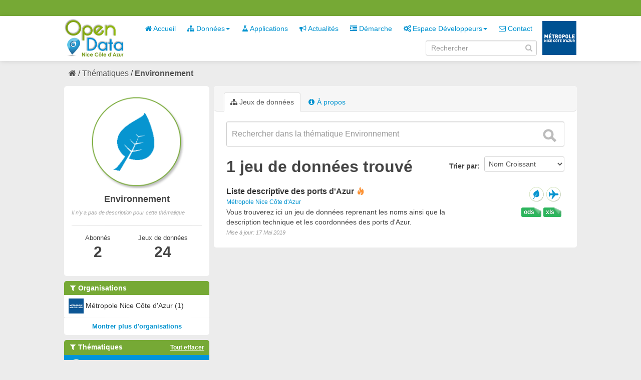

--- FILE ---
content_type: text/html; charset=utf-8
request_url: https://opendata.nicecotedazur.org/data/group/9a5f42de-e923-4953-8e95-5a27028fbee7?res_format=XLS&tags=avitaillement&groups=tourisme&_groups_limit=0
body_size: 4346
content:
<!DOCTYPE html>
<!--[if IE 7]> <html lang="fr" class="ie ie7"> <![endif]-->
<!--[if IE 8]> <html lang="fr" class="ie ie8"> <![endif]-->
<!--[if IE 9]> <html lang="fr" class="ie9"> <![endif]-->
<!--[if gt IE 8]><!--> <html lang="fr"> <!--<![endif]-->
  <head>
    <!--[if lte ie 8]><script type="text/javascript" src="/data/fanstatic/vendor/:version:2014-07-29T15:57:18/html5.min.js"></script><![endif]-->
<link rel="stylesheet" type="text/css" href="/data/fanstatic/vendor/:version:2014-07-29T15:57:18/select2/select2.min.css" />
<link rel="stylesheet" type="text/css" href="/data/fanstatic/css/:version:2014-10-23T17:09:05/metropole.css" />
<!--[if ie 7]><link rel="stylesheet" type="text/css" href="/data/fanstatic/vendor/:version:2014-07-29T15:57:18/font-awesome/css/font-awesome-ie7.min.css" /><![endif]-->
<link rel="stylesheet" type="text/css" href="/data/fanstatic/vendor/:version:2014-07-29T15:57:18/jquery-ui/css/jquery-ui.min.css" />

    <meta charset="utf-8" />
      <meta name="generator" content="ckan 2.2a" />
    <title>Environnement - Metropole de NICE</title>

    
    
  <link rel="shortcut icon" href="/data/images/icons/favicon.ico" />
    
  <link rel="alternate" type="application/atom+xml" title="Metropole de NICE - Jeux de données  du groupe : Environnement" href="/data/feeds/group/environnement.atom" />
<link rel="alternate" type="application/atom+xml" title="Metropole de NICE - Historique récent des révisions" href="/data/revision/list?days=1&amp;format=atom" />

      
    

    
      
      
    
    
  </head>

  
  <body data-site-root="http://opendata.nicecotedazur.org/data/" data-locale-root="http://opendata.nicecotedazur.org/data/" data-api-root="">

    
    

  <header class="account-masthead">
    <div class="container">
      
        <nav class="account not-authed">
          <ul class="unstyled">
            
            <!--<li><a href="/data/user/login">Connexion</a></li>
            <li><a class="sub" href="/data/user/register">S&#39;inscrire</a></li>-->
            <!-- <li><a href="http://opendata.nicecotedazur.org/site//flux-rss.xml" title="Flux RSS"><i class="icon-rss"></i></a></li> -->
             <!--
             

             
                    <li class="language-selector">
                        <a href="/data/fr/group/9a5f42de-e923-4953-8e95-5a27028fbee7?res_format=XLS&amp;tags=avitaillement&amp;groups=tourisme&amp;_groups_limit=0" title="Français"><img src="/data/images/fr.jpg" alt="Langue française"/></a>
                    </li>
                    <li class="language-selector">
                        <a href="/data/en/group/9a5f42de-e923-4953-8e95-5a27028fbee7?res_format=XLS&amp;tags=avitaillement&amp;groups=tourisme&amp;_groups_limit=0" title="English"><img src="/data/images/en.jpg" alt="English language" style="opacity: 0.6;"/></a>
                    </li>
             -->
            
          </ul>
        </nav>
      
    </div>
  </header>

<header class="masthead">
  
  
  
  <div class="container">
    
    <hgroup class="header-image">

      
        
          <a class="logo" href="/data/"><img src="/data/base/images/logo.png" alt="Metropole de NICE Logo" title="Metropole de NICE Logo" /></a>
        
      

    </hgroup>

    <div class="content">
      <div class="menus">
        
          <nav class="section navigation">
            <ul class="nav nav-pills">
              
              
                
              
              <li><a href="/data/"><i class="icon-home"></i> Accueil</a></li><li class="dropdown "><a href="#" class="dropdown-toggle" data-toggle="dropdown"><i class="icon-sitemap"></i> Données<b class="caret"></b></a><ul class="dropdown-menu"><li><a href="/data/dataset"><i class="icon-sitemap"></i> Tous les jeux de données</a></li><li><a href="/data/organization"><i class="icon-building"></i> Par organisation</a></li><li><a href="/data/group"><i class="icon-tags"></i> Par thématique</a></li></ul></li><li><a href="/data/applications"><i class="icon-beaker"></i> Applications</a></li><li><a href="/data/news"><i class="icon-bullhorn"></i> Actualités</a></li><li><a href="/data/demarche"><i class="icon-indent-right"></i> Démarche</a></li><li class="dropdown "><a href="#" class="dropdown-toggle" data-toggle="dropdown"><i class="icon-cogs"></i> Espace Développeurs<b class="caret"></b></a><ul class="dropdown-menu"><li><a href="/data/developers">Présentation</a></li><li><a href="/data/user/login">Se connecter</a></li></ul></li><li><a href="/data/contact"><i class="icon-envelope-alt"></i> Contact</a></li>
              

              <!--
              ('organizations_index', _('Organizations')),
                ('group_index', _('Groups')),
                ('about', _('About')),
              -->
            </ul>
          </nav>
        
        <br />
        
          <form class="section site-search simple-input form-inline" action="/data/dataset" method="get" name="form_search">
            <div class="field">
              <label for="field-sitewide-search">Rechercher des jeux de données</label>
              <input id="field-sitewide-search" type="text" value="" name="q" placeholder="Rechercher" />
              <i onclick="document.forms['form_search'].submit(); " class="icon-search" id="validate-search-header"></i>
            </div>
          </form>
        
      </div>

    </div>
    <div class="logo_metropole">
      <a href="http://www.nicecotedazur.org/"><img src="/data/images/logo_metropole.png" title="" /></a>
    </div>
  </div>
</header>

  
    <div role="main">
      <div id="content" class="container">
        
          
            
            <div class="flash-messages">
              
            </div>
          

          
            <div class="toolbar">
              
                
              
              
                
                  <ol class="breadcrumb">
                    
<!-- Snippet snippets/home_breadcrumb_item.html start -->

<li class="home"><a href="/data/"><i class="icon-home"></i><span> Accueil</span></a></li>
<!-- Snippet snippets/home_breadcrumb_item.html end -->

                    
  <li><a href="/data/group">Thématiques</a></li>
  <li class="active"><a class=" active" href="/data/group/environnement">Environnement</a></li>

                  </ol>
                
              
            </div>
          

          <div class="wrapper">

            
              <div class="btn-group actions">
                
  
  

              </div>
            

            
            
            

            
              <div class="primary">
                
                
  <section class="module">
    
      <header class="module-content page-header">
        <ul class="nav nav-tabs">
          
            <li class="active"><a href="/data/group/environnement"><i class="icon-sitemap"></i> Jeux de données</a></li>
            
            <li><a href="/data/group/about/environnement"><i class="icon-info-sign"></i> À propos</a></li>
          
        </ul>
      </header>
    
    <div class="module-content">
        
  
    
    
<!-- Snippet snippets/search_form.html start -->





  



<form class="search-form" method="get" data-module="select-switch">

  

    <div class="search-input control-group search-giant">
      <input type="text" class="search" name="q" value="" autocomplete="off" placeholder="Rechercher dans la thématique Environnement">
      <button type="submit" value="search">
        <i class="icon-search"></i>
        <span>Envoyer</span>
      </button>
    </div>
  

  
    
  

  
    
      <div class="form-select control-group control-order-by">
        <label for="field-order-by">Trier par</label>
        <select id="field-order-by" name="sort">
          
            
              <option value="name asc">Nom Croissant</option>
            
          
            
              <option value="name desc">Nom Décroissant</option>
            
          
            
              <option value="metadata_modified desc">Modifié le</option>
            
          
        </select>
        <button class="btn js-hide" type="submit">Go</button>
      </div>
    
  

  
    
      <h2>
<!-- Snippet snippets/search_result_text.html start -->


  
  
  
  

1 jeu de données trouvé
<!-- Snippet snippets/search_result_text.html end -->
</h2>
    
  

  
    
      <p class="filter-list">
        
      </p>
    
  

</form>




<!-- Snippet snippets/search_form.html end -->

  
  
    
      
<!-- Snippet snippets/package_list.html start -->


  <ul class="dataset-list unstyled">
    
      
<!-- Snippet snippets/package_item.html start -->






<li class="dataset-item">
  
    <div class="dataset-content">
      <h3 class="dataset-heading">
        
        <a href="/data/dataset/liste-descriptive-des-ports-d-azur">Liste descriptive des ports d&#39;Azur</a>
        
        
<!-- Snippet snippets/popular.html start -->


<span class="popular ckan-icon ckan-icon-flame" title="2 vues récentes" xmlns="http://www.w3.org/1999/xhtml">Populaire</span>

<!-- Snippet snippets/popular.html end -->


      </h3>
      
        <span class="dataset-organization">
           <a href="/data/organization/metropole-nice-cote-d-azur">Métropole Nice Côte d&#39;Azur</a>
        </span>
      
      
      <div class="dataset-group">
      
        
        
            <span class="dataset-group-image">
                <a href="/data/group/environnement"><img src="http://opendata.nicecotedazur.org/data/images/themes/environnement_30.png" alt="environnement"  title="Environnement" width="30"/></a>
            </span>
        
      
        
        
            <span class="dataset-group-image">
                <a href="/data/group/tourisme"><img src="http://opendata.nicecotedazur.org/data/images/themes/tourisme_30.png" alt="tourisme"  title="Tourisme" width="30"/></a>
            </span>
        
      
      </div>
      
      <ul class="dataset-resources format unstyled">
        
          <li>
            <a href="/data/dataset/liste-descriptive-des-ports-d-azur" class="label label-format" property="dc:format" data-format="xls">xls</a>
          </li>
        
          <li>
            <a href="/data/dataset/liste-descriptive-des-ports-d-azur" class="label label-format" property="dc:format" data-format="ods">ods</a>
          </li>
        
      </ul>
      

      
        <div class="dataset-note">Vous trouverez ici un jeu de données reprenant les noms ainsi que la description technique et les coordonnées des ports d&#39;Azur.
</div>
      
    </div>
    <span class="modified-date">Mise à jour:  17 Mai 2019</span>
  
</li>
<!-- Snippet snippets/package_item.html end -->

    
  </ul>

<!-- Snippet snippets/package_list.html end -->

    
  
  
    
  

    </div>
  </section>

              </div>
            

            
              <aside class="secondary">
                
                
  
  <div class="module context-info">
    <section class="module-content">
      <div class="image">
        <a href="">
          <img src="http://opendata.nicecotedazur.org/data/images/themes/environnement.png" width="190" height="118" alt="environnement" />
        </a>
      </div>
      <h1 class="heading">Environnement</h1>
      
        <p class="empty">Il n&#39;y a pas de description pour cette thématique</p>
      
      <div class="nums">
        <dl class="sm">
          <dt>Abonnés</dt>
          <dd><span>2<span></dd>
        </dl>
       <dl class="md">
          <dt>Jeux de données</dt>
          <dd><span>24<span></dd>
        </dl>
      </div>
      <div class="follow_button">
        
      </div>
    </section>
  </div>

  
    
<!-- Snippet snippets/facet_list.html start -->


  
    <section class="module module-narrow module-shallow">
      <h2 class="module-heading">
        <i class="icon-medium icon-filter"></i>
        Organisations
        
        
            
        
      </h2>
      
        <nav>
          <ul class="unstyled nav nav-simple nav-facet">
            
              
              
              
              
                <li class="nav-item">
                  <a href="/data/group/9a5f42de-e923-4953-8e95-5a27028fbee7?tags=avitaillement&amp;res_format=XLS&amp;organization=metropole-nice-cote-d-azur&amp;_groups_limit=0&amp;groups=tourisme">
                    
                      <img src="http://opendata.nicecotedazur.org/data/images/organisations/metropole_30.png" alt="Métropole Nice Côte d&#39;Azur" title="Métropole Nice Côte d&#39;Azur" width="30" />
                    
                    <span>Métropole Nice Côte d&#39;Azur (1)</span>
                  </a>
                </li>
            
          </ul>
        </nav>
        <p class="module-footer">
          
            
            
              
            
            <a href="/data/group/9a5f42de-e923-4953-8e95-5a27028fbee7?res_format=XLS&amp;tags=avitaillement&amp;groups=tourisme&amp;_groups_limit=0&amp;_organization_limit=0" class="read-more">Montrer plus d&#39;organisations</a>
          
        </p>
      
    </section>
  

<!-- Snippet snippets/facet_list.html end -->

  
    
<!-- Snippet snippets/facet_list.html start -->


  
    <section class="module module-narrow module-shallow">
      <h2 class="module-heading">
        <i class="icon-medium icon-filter"></i>
        Thématiques
        
        
            
                <a href="/data/group/9a5f42de-e923-4953-8e95-5a27028fbee7?res_format=XLS&amp;tags=avitaillement&amp;_groups_limit=0" class="action">Tout effacer</a>
                
            
        
            
        
      </h2>
      
        <nav>
          <ul class="unstyled nav nav-simple nav-facet">
            
              
              
              
              
                <li class="nav-item active">
                  <a href="/data/group/9a5f42de-e923-4953-8e95-5a27028fbee7?res_format=XLS&amp;tags=avitaillement&amp;_groups_limit=0">
                    
                      <img src="http://opendata.nicecotedazur.org/data/images/themes/tourisme_30.png" alt="Tourisme" title="Tourisme" width="30" />
                    
                    <span>Tourisme (1)</span>
                  </a>
                </li>
            
              
              
              
              
                <li class="nav-item">
                  <a href="/data/group/9a5f42de-e923-4953-8e95-5a27028fbee7?tags=avitaillement&amp;res_format=XLS&amp;groups=environnement&amp;_groups_limit=0&amp;groups=tourisme">
                    
                      <img src="http://opendata.nicecotedazur.org/data/images/themes/environnement_30.png" alt="Environnement" title="Environnement" width="30" />
                    
                    <span>Environnement (1)</span>
                  </a>
                </li>
            
          </ul>
        </nav>
        <p class="module-footer">
          
            <a href="/data/group/9a5f42de-e923-4953-8e95-5a27028fbee7?res_format=XLS&amp;tags=avitaillement&amp;groups=tourisme" class="read-more">Montrer uniquement les thématiques populaires</a>
          
        </p>
      
    </section>
  

<!-- Snippet snippets/facet_list.html end -->

  
    
<!-- Snippet snippets/facet_list.html start -->


  
    <section class="module module-narrow module-shallow">
      <h2 class="module-heading">
        <i class="icon-medium icon-filter"></i>
        Mots-clés
        
        
            
        
            
        
            
        
            
        
            
                <a href="/data/group/9a5f42de-e923-4953-8e95-5a27028fbee7?res_format=XLS&amp;groups=tourisme&amp;_groups_limit=0" class="action">Tout effacer</a>
                
            
        
      </h2>
      
        <nav>
          <ul class="unstyled nav nav-simple nav-facet">
            
              
              
              
              
                <li class="nav-item">
                  <a href="/data/group/9a5f42de-e923-4953-8e95-5a27028fbee7?tags=avitaillement&amp;res_format=XLS&amp;tags=port&amp;_groups_limit=0&amp;groups=tourisme">
                    
                    <span>port (1)</span>
                  </a>
                </li>
            
              
              
              
              
                <li class="nav-item">
                  <a href="/data/group/9a5f42de-e923-4953-8e95-5a27028fbee7?tags=avitaillement&amp;res_format=XLS&amp;tags=m%C3%A9tropole&amp;_groups_limit=0&amp;groups=tourisme">
                    
                    <span>métropole (1)</span>
                  </a>
                </li>
            
              
              
              
              
                <li class="nav-item">
                  <a href="/data/group/9a5f42de-e923-4953-8e95-5a27028fbee7?tags=avitaillement&amp;res_format=XLS&amp;tags=mer&amp;_groups_limit=0&amp;groups=tourisme">
                    
                    <span>mer (1)</span>
                  </a>
                </li>
            
              
              
              
              
                <li class="nav-item">
                  <a href="/data/group/9a5f42de-e923-4953-8e95-5a27028fbee7?tags=avitaillement&amp;res_format=XLS&amp;tags=carenage&amp;_groups_limit=0&amp;groups=tourisme">
                    
                    <span>carenage (1)</span>
                  </a>
                </li>
            
              
              
              
              
                <li class="nav-item active">
                  <a href="/data/group/9a5f42de-e923-4953-8e95-5a27028fbee7?res_format=XLS&amp;groups=tourisme&amp;_groups_limit=0">
                    
                    <span>avitaillement (1)</span>
                  </a>
                </li>
            
          </ul>
        </nav>
        <p class="module-footer">
          
            
            
              
            
            <a href="/data/group/9a5f42de-e923-4953-8e95-5a27028fbee7?res_format=XLS&amp;tags=avitaillement&amp;groups=tourisme&amp;_groups_limit=0&amp;_tags_limit=0" class="read-more">Montrer plus de mots-clés</a>
          
        </p>
      
    </section>
  

<!-- Snippet snippets/facet_list.html end -->

  
    
<!-- Snippet snippets/facet_list.html start -->


  
    <section class="module module-narrow module-shallow">
      <h2 class="module-heading">
        <i class="icon-medium icon-filter"></i>
        Formats
        
        
            
        
            
                <a href="/data/group/9a5f42de-e923-4953-8e95-5a27028fbee7?tags=avitaillement&amp;groups=tourisme&amp;_groups_limit=0" class="action">Tout effacer</a>
                
            
        
      </h2>
      
        <nav>
          <ul class="unstyled nav nav-simple nav-facet">
            
              
              
              
              
                <li class="nav-item">
                  <a href="/data/group/9a5f42de-e923-4953-8e95-5a27028fbee7?tags=avitaillement&amp;res_format=XLS&amp;res_format=ods&amp;_groups_limit=0&amp;groups=tourisme">
                    
                    <span>ods (1)</span>
                  </a>
                </li>
            
              
              
              
              
                <li class="nav-item active">
                  <a href="/data/group/9a5f42de-e923-4953-8e95-5a27028fbee7?tags=avitaillement&amp;groups=tourisme&amp;_groups_limit=0">
                    
                    <span>XLS (1)</span>
                  </a>
                </li>
            
          </ul>
        </nav>
        <p class="module-footer">
          
            
            
              
            
            <a href="/data/group/9a5f42de-e923-4953-8e95-5a27028fbee7?res_format=XLS&amp;tags=avitaillement&amp;groups=tourisme&amp;_groups_limit=0&amp;_res_format_limit=0" class="read-more">Montrer plus de formats</a>
          
        </p>
      
    </section>
  

<!-- Snippet snippets/facet_list.html end -->

  
    
<!-- Snippet snippets/facet_list.html start -->


  

<!-- Snippet snippets/facet_list.html end -->

  

              </aside>
            
          </div>
        
      </div>
    </div>
  
    <footer class="site-footer">
  <div class="container">
    
      <nav class="footer-links row-fluid">
        
          <ul class="unstyled row-fluid">
            
              
              <li><a href="http://opendata.nicecotedazur.org/site/flux-rss.xml" title="Flux RSS"><i class="icon-rss"></i>  RSS</a></li>
              <li><a href="http://opendata.nicecotedazur.org/site/mentions">Mentions légales</a></li>
              <li><a href="http://opendata.nicecotedazur.org/site/cgu">CGU</a></li>
              <li><a href="http://opendata.nicecotedazur.org/site/partners">Partenaires</a></li>
              <li><a href="http://opendata.nicecotedazur.org/site/faq">FAQ</a></li>
              <li><a href="http://opendata.nicecotedazur.org/site/sitemap">Plan du site</a></li>
              <li><a href="http://opendata.nicecotedazur.org/site/contact">Contact</a></li>
              <li><a title="" href="http://www.nicecotedazur.org/">Site web Métropole</a></li>
            
          </ul>
        
      </nav>

    
  </div>

  
    
  
</footer>
  
    
    
    
        
    
  
      <script type="text/javascript" src="/data/scripts/matomo.js"></script>
    

      
  <script>document.getElementsByTagName('html')[0].className += ' js';</script>
<script type="text/javascript" src="/data/fanstatic/vendor/:version:2014-07-29T15:57:18/jquery.min.js"></script>
<script type="text/javascript" src="/data/fanstatic/vendor/:version:2014-07-29T15:57:18/:bundle:bootstrap/js/bootstrap.min.js;jed.min.js;jquery-ui/js/jquery-ui.min.js;autocomplete-search.js;select2/select2.min.js"></script>
<script type="text/javascript" src="/data/fanstatic/base/:version:2014-06-24T17:09:38/:bundle:plugins/jquery.inherit.min.js;plugins/jquery.proxy-all.min.js;plugins/jquery.url-helpers.min.js;plugins/jquery.date-helpers.min.js;plugins/jquery.cookie.js;plugins/jquery.slug.min.js;plugins/jquery.slug-preview.min.js;plugins/jquery.truncator.min.js;plugins/jquery.form-warning.min.js;sandbox.min.js;module.min.js;pubsub.min.js;client.min.js;notify.min.js;i18n.min.js;main.min.js;modules/select-switch.min.js;modules/slug-preview.min.js;modules/basic-form.min.js;modules/confirm-action.min.js;modules/confirm-licence.js;modules/api-info.min.js;modules/autocomplete.min.js;modules/custom-fields.min.js;modules/related-item.min.js;modules/data-viewer.min.js;modules/resource-form.min.js;modules/resource-upload-field.min.js;modules/resource-reorder.js;modules/follow.min.js;modules/activity-stream.min.js;modules/dashboard.min.js;modules/media-grid.js;modules/table-toggle-more.min.js"></script>
<script type="text/javascript" src="/data/fanstatic/base/:version:2014-06-24T17:09:38/tracking.min.js"></script></body>
</html>